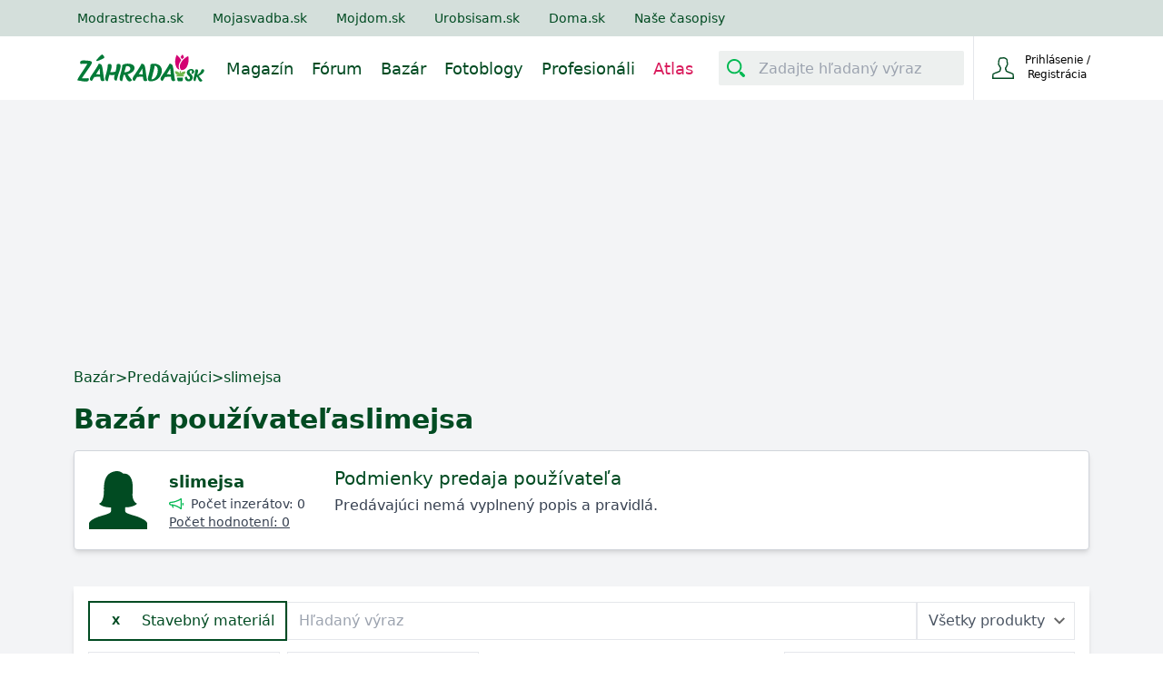

--- FILE ---
content_type: text/html; charset=utf-8
request_url: https://www.zahrada.sk/market/predajca/slimejsa/30405261/stavebny-material/
body_size: 14059
content:






<!DOCTYPE html>

    <html lang="sk">

<head>
    <meta charset="utf-8">
    
    <title>Bazár používateľa slimejsa | Zahrada.sk</title>


    <link rel="preconnect" href="https://static.4nets.sk">
    <link rel="preconnect" href="https://securepubads.g.doubleclick.net">
    <link rel="preconnect" href="https://www.googletagmanager.com">

    <link rel="dns-prefetch" href="https://plausible.modrastrecha.sk">
    <link rel="dns-prefetch" href="https://gask.hit.gemius.pl">

    

    
        <meta name="viewport" content="width=device-width, initial-scale=1.0">
        <meta name="theme-color" content="#000000">
        <meta property="fb:app_id" content="175139883028113" />
        <meta name="Author" content="4networks SK&amp;CZ (C) 2015-2023">
    
    <link rel="manifest" href="/manifest.json">
    <link rel="stylesheet" href="/django-static/css/styles.1da4741adfcb.css">
    <link rel="stylesheet" href="/django-static/photoswipe_css/photoswipe.5dd1a3df986b.css">
    
        


    
    
    
    <link href="/django-static/common/slimselect.min.4db9deae3637.css" rel="stylesheet">

    


    <link rel="shortcut icon" href="/django-static/common/favicons/garden/favicon.4d85f2d41f46.ico">
    <link rel="icon" type="image/png" sizes="16x16" href="/django-static/common/favicons/garden/favicon-16x16.7fa54c572e8d.png">
    <link rel="icon" type="image/png" sizes="32x32" href="/django-static/common/favicons/garden/favicon-32x32.f81d9556757d.png">
    <link rel="icon" type="image/png" sizes="96x96" href="/django-static/common/favicons/garden/favicon-96x96.d81a2ec2ce06.png">




    
        <script async defer src="/django-static/common/turbo-7.1.0.d08bf68a4a08.js"></script>
        
            <script async defer src="/django-static/stimulus/bundle.331747d32bc7.js"></script>
        

        
            <script>(function(w,d,s,l,i){w[l]=w[l]||[];w[l].push({'gtm.start':
    new Date().getTime(),event:'gtm.js'});var f=d.getElementsByTagName(s)[0],
    j=d.createElement(s),dl=l!='dataLayer'?'&l='+l:'';j.async=true;j.src=
    'https://www.googletagmanager.com/gtm.js?id='+i+dl;f.parentNode.insertBefore(j,f);
    })(window,document,'script','dataLayer','GTM-WPX4R34');</script>
        

        
            


<script type="text/javascript" async="">
(function () {
    var bannerLoaded = false;

    function loadInMobi() {
        if (bannerLoaded) return;
        bannerLoaded = true;

        // Odstránenie listenerov, aby sa kód nespúšťal duplicitne
        events.forEach(function(e) {
            window.removeEventListener(e, loadInMobi);
        });

        // --- START POVODNY QUANTCAST KOD ---
        (function () {
            var host = window.location.hostname;
            var element = document.createElement("script");
            var firstScript = document.getElementsByTagName("script")[0];
            var url = "https://cmp.inmobi.com".concat(
                "/choice/",
                "-YyjHcCaprhaF",
                "/",
                host,
                "/choice.js",
                "?tag_version=V2"
            );
            var uspTries = 0;
            var uspTriesLimit = 3;
            element.async = true;
            element.type = "text/javascript";
            element.src = url;

            if (firstScript && firstScript.parentNode) {
                firstScript.parentNode.insertBefore(element, firstScript);
            } else {
                document.head.appendChild(element);
            }

            function makeStub() {
                var TCF_LOCATOR_NAME = "__tcfapiLocator";
                var queue = [];
                var win = window;
                var cmpFrame;

                function addFrame() {
                    var doc = win.document;
                    var otherCMP = !!win.frames[TCF_LOCATOR_NAME];

                    if (!otherCMP) {
                        if (doc.body) {
                            var iframe = doc.createElement("iframe");
                            iframe.style.cssText = "display:none";
                            iframe.name = TCF_LOCATOR_NAME;
                            doc.body.appendChild(iframe);
                        } else {
                            setTimeout(addFrame, 5);
                        }
                    }
                    return !otherCMP;
                }

                function tcfAPIHandler() {
                    var gdprApplies;
                    var args = arguments;
                    if (!args.length) {
                        return queue;
                    } else if (args[0] === "setGdprApplies") {
                        if (args.length > 3 && args[2] === 2 && typeof args[3] === "boolean") {
                            gdprApplies = args[3];
                            if (typeof args[2] === "function") {
                                args[2]("set", true);
                            }
                        }
                    } else if (args[0] === "ping") {
                        var retr = {
                            gdprApplies: gdprApplies,
                            cmpLoaded: false,
                            cmpStatus: "stub",
                        };
                        if (typeof args[2] === "function") {
                            args[2](retr);
                        }
                    } else {
                        queue.push(args);
                    }
                }

                function postMessageEventHandler(event) {
                    var msgIsString = typeof event.data === "string";
                    var json = {};
                    try {
                        if (msgIsString) {
                            json = JSON.parse(event.data);
                        } else {
                            json = event.data;
                        }
                    } catch (ignore) {}
                    var payload = json.__tcfapiCall;
                    if (payload) {
                        window.__tcfapi(
                            payload.command,
                            payload.version,
                            function (retValue, success) {
                                var returnMsg = {
                                    __tcfapiReturn: {
                                        returnValue: retValue,
                                        success: success,
                                        callId: payload.callId,
                                    },
                                };
                                if (msgIsString) {
                                    returnMsg = JSON.stringify(returnMsg);
                                }
                                if (event && event.source && event.source.postMessage) {
                                    event.source.postMessage(returnMsg, "*");
                                }
                            },
                            payload.parameter
                        );
                    }
                }

                while (win) {
                    try {
                        if (win.frames[TCF_LOCATOR_NAME]) {
                            cmpFrame = win;
                            break;
                        }
                    } catch (ignore) {}
                    if (win === window.top) break;
                    win = win.parent;
                }
                if (!cmpFrame) {
                    addFrame();
                    win.__tcfapi = tcfAPIHandler;
                    win.addEventListener("message", postMessageEventHandler, false);
                }
            }

            makeStub();

            var uspStubFunction = function () {
                var arg = arguments;
                if (typeof window.__uspapi !== uspStubFunction) {
                    setTimeout(function () {
                        if (typeof window.__uspapi !== "undefined") {
                            window.__uspapi.apply(window.__uspapi, arg);
                        }
                    }, 500);
                }
            };

            var checkIfUspIsReady = function () {
                uspTries++;
                if (window.__uspapi === uspStubFunction && uspTries < uspTriesLimit) {
                    // console.warn("USP is not accessible");
                } else {
                    clearInterval(uspInterval);
                }
            };

            if (typeof window.__uspapi === "undefined") {
                window.__uspapi = uspStubFunction;
                var uspInterval = setInterval(checkIfUspIsReady, 6000);
            }
        })();
        // --- KONIEC POVODNEHO KODU ---
    }

    // Spustenie pri interakcii (pohyb myšou, klávesnica, scroll, dotyk)
    var events = ['mouseover', 'keydown', 'touchstart', 'scroll'];
    events.forEach(function(e) {
        window.addEventListener(e, loadInMobi, { passive: true });
    });
})();
</script>
        

        <script>
            function gemius_pending(i) { window[i] = window[i] || function() {var x = window[i+'_pdata'] = window[i+'_pdata'] || []; x[x.length]=arguments;};};
            gemius_pending('gemius_hit'); gemius_pending('gemius_event'); gemius_pending('pp_gemius_hit'); gemius_pending('pp_gemius_event');
        </script>

        <script>
    function loadExternalScript(src) {
        const script = document.createElement('script')
        script.src = src
        script.async = true
        document.head.appendChild(script)
    }

    function initializeAdsAndTracking() {
        
        loadExternalScript("https://www.googletagmanager.com/gtag/js?id=G-QGL2PWWNQ5");
        loadExternalScript("https://securepubads.g.doubleclick.net/tag/js/gpt.js");

        window.dataLayer = window.dataLayer || [];
        window.gtag = function(){dataLayer.push(arguments)}
        gtag('js', new Date())
        gtag('config', 'G-QGL2PWWNQ5')

        window.googletag = window.googletag || {cmd: []};
    }

    const scheduleIdle = window.requestIdleCallback || function(cb) {
        return setTimeout(cb, 1);
    };

    window.addEventListener('load', function() {
        scheduleIdle(() => {
            initializeAdsAndTracking()
        });
    });
</script>

        
        
    
    
</head>

<body class="garden w-full" style="margin: 0; padding: 0;">
    <div data-controller="gemius" data-gemius-id-value="401"></div>
    
        <noscript>
<iframe
    src="https://www.googletagmanager.com/ns.html?id=GTM-WPX4R34"
    height="0"
    width="0"
    style="display:none;visibility:hidden"
>
</iframe>
</noscript>
    

    
        <nav 
    class="w-full fixed top-0 z-20 transition-[top] duration-500"
    data-controller="menu"
    data-menu-target="container"
>
    





   



<div
    style="background-color: var(--living-primary-800, var(--top-menu))"
    class="hidden md:block w-full h-[40px] remove-link-styles"
>
    <div 
        class="max-w-[1110px] flex flex-row h-full items-center mx-auto relative no-underline"
        style="color: var(--top-menu-link-color)"
    >
        
        
        <a rel="nofollow" href="https://www.modrastrecha.sk" class="mr-4 lg:mr-8 no-underline text-sm pl-4 lg:pl-2 xl:pl-0">Modrastrecha.sk</a>
        <a rel="nofollow" href="https://www.mojasvadba.zoznam.sk" target="_blank" class="mr-4 lg:mr-8 no-underline text-sm">Mojasvadba.sk</a>
        <a rel="nofollow" href="https://mojdom.zoznam.sk" target="_blank" class="mr-4 lg:mr-8 no-underline text-sm">Mojdom.sk</a>
        <a rel="nofollow" href="https://urobsisam.zoznam.sk" target="_blank" class="mr-4 lg:mr-8 no-underline text-sm">Urobsisam.sk</a>
        <a rel="nofollow" href="https://doma.cas.sk/" target="_blank" class="mr-4 lg:mr-8 no-underline text-sm">Doma.sk</a>
        <a rel="nofollow" href="https://predplatne.jaga.sk/" target="_blank" class="mr-4 lg:mr-8 no-underline text-sm">Naše časopisy</a>
    </div>
</div>

    



<div class="bottom-menu">
    <div class="w-full flex items-center justify-between max-w-[1110px] mx-auto relative h-[70px]">
        <div class="flex justify-between grow">
            <div class="flex items-center">
                <!-- Menu decorations during a year -->
                




                







                <a href="/" class="ml-4 xl:ml-0" data-turbo="false">
                    
                    
                    
                    
                    
                    <img
                        class="max-w-[140px] max-h-12"
                        src="/django-static/common/icons/logo/garden_sk.0fcaa3bfe612.svg"
                        alt="Logo webu"
                        width="140"
                        height="31"
                    >
                </a>
            </div>
            <nav class="hidden lg:flex static w-full mt-1">
                
                <ul 
                    style="color: var(--bottom-menu-link-color)"
                    class="flex w-full ml-6 justify-end list-none text-lg no-link remove-link-styles"
                >
                    
                        <li class="flex items-center">
                            <a data-turbo="false" class="no-underline mr-5 border-solid border-0 border-b-2 border-transparent hover:border-primary-500" aria-label="Magazín" href="/magazine/" aria-current="page">
                                Magazín
                            </a>
                    </li>
                    
                        <li class="flex items-center">
                            <a data-turbo="false" class="no-underline mr-5 border-solid border-0 border-b-2 border-transparent hover:border-primary-500" aria-label="Fórum" href="/forum/">
                                Fórum
                            </a>
                        </li>
                    
                        <li class="flex items-center">
                            <a class="no-underline mr-5 border-solid border-0 border-b-2 border-transparent hover:border-primary-500 border-[#d91b5c]" aria-label="Bazár" href="/market/">
                                Bazár
                            </a>
                        </li>
                        <li class="flex items-center">
                            <a data-turbo="false" class="no-underline mr-5 border-solid border-0 border-b-2 border-transparent hover:border-primary-500" aria-label="Fotoblogy" href="/blogs/">
                                Fotoblogy
                            </a>
                        </li>
                    
                        <li class="flex items-center">
                            <a 
                                class="no-underline mr-5 border-solid border-0 border-b-2 border-transparent hover:border-primary-500" 
                                aria-label="Profesionáli"
                                href="/catalog/"
                                
                                data-turbo="false"
                                
                            >
                                Profesionáli
                            </a>
                        </li>
                    
                    
                        <li class="flex items-center text-[#d91b5c]">
                            <a data-turbo="false" class="no-underline mr-5 border-solid border-0 border-b-2 border-transparent hover:border-primary-500" aria-label="Atlas" href="/atlas/">
                                Atlas
                            </a>
                        </li>
                    
                </ul>
            </nav>
        </div>


        <div class="flex items-center w-full justify-end ml-2 h-[70px]">
            <div
                data-controller="menu--search-bar"
                data-menu--search-bar-search--main-modal-outlet="#search-modal"
                class="hidden md:flex items-center h-full pr-2.5"
            >
                <form method="GET" action="/search/" class="flex items-center w-full">
                    <div
                        data-menu--search-bar-target="container"
                        class="flex items-center justify-start rounded-sm w-[270px] border-[#e1d6d6] bg-[#edf0ef]"
                    >
                        <div
                            data-menu--search-bar-target="iconContainer" 
                            class="m-1 rounded-sm mr-2.5 flex items-center justify-center text-[#014b22]"
                            style="min-height: 30px; min-width: 30px;padding: 2px;"
                        >
                            <div 
                                class="w-5 h-5 bg-primary-500"
                                data-menu--search-bar-target="icon"
                                style="-webkit-mask-image: url(/django-static/common/icons/menu/search.bee1aa30eade.svg);mask-image: url(/django-static/common/icons/menu/search.bee1aa30eade.svg);"
                            ></div>
                        </div>
                        <label for="search-input-id1" style="clip: rect(0,0,0,0)" class="w-1 h-1 p-0 absolute overflow-hidden opacity-0">
                            Zadajte hľadaný výraz
                        </label>
                        <input
                            name="query"
                            data-action="focus->menu--search-bar#focus blur->menu--search-bar#blur "
                            type="text"
                            id="search-input-id1"
                            class="max-w-[230px] h-[30px]  w-full outline-none bg-transparent border-none text-[#014b22]"
                            placeholder="Zadajte hľadaný výraz"
                            value=""
                        >
                    </div>
                    <input type="submit" style="display:none">
                </form>
            </div>
            
            
                <div
                    class="group None flex justify-end w-min h-full border-t-0 border-b-0 border-l border-solid"
                >
                    <div class="text-current flex items-center w-full h-full justify-end">
                        <form
                            action="/common/login/"
                            method="GET"
                            class="text-current"
                        >
                            <button type="submit" class="flex py-2.5 px-3 sm:px-5 bg-transparent border-none outline-none cursor-pointer text-current">
                                <span class="flex items-center justify-center text-current">
                                    <span>
                                        <div
                                            class="w-6 h-6 bg-primary-700"
                                            style="-webkit-mask-image: url(/django-static/common/icons/menu/person_hollow.a27a1bb6efba.svg);mask-image: url(/django-static/common/icons/menu/person_hollow.a27a1bb6efba.svg);"
                                        ></div>
                                    </span>
                                    <div class="text-current">
                                        <div class="text-current">
                                            <span class="w-[95px] inline-block text-xs text-current">Prihlásenie / Registrácia</span>
                                        </div>
                                    </div>
                                </span>
                            </button>
                        </form>

                    </div>
                </div>
                
                    <div
                        data-controller="dropdown" 
                        class="lg:hidden relative w-[80px] border-l h-full None"
                    >
                        <button
                            class="h-full w-full flex items-center justify-center"
                            data-action="dropdown#toggle click@window->dropdown#hide" 
                            aria-label="Mobilné rolovacie menu"
                        >
                            <div
                                class="w-5 h-5 bg-primary-700"
                                style="-webkit-mask-image: url(/django-static/common/icons/menu/hamburger.954e730f2051.svg);mask-image: url(/django-static/common/icons/menu/hamburger.954e730f2051.svg);"
                            ></div>
                        </button>
                        <div
                            data-dropdown-target="menu"
                            class="hidden z-40 absolute overflow-y-scroll overscroll-y-contain max-h-[600px] min-h-max top-[70px] right-0 bg-white w-[320px] shadow-md text-lg text-primary-700 font-light"
                        >
                            <details class="no-icon">
                                <summary class="flex items-center p-4 border-b border-blue-50 cursor-pointer hover:bg-blue-50" style="list-style: none;">
                                    <div class="flex-grow">Fórum</div>
                                    <div
                                        class="w-3 h-3 bg-primary-700"
                                        style="-webkit-mask-image: url(/django-static/common/icons/menu/arrow_down.58b9965c55a3.svg);mask-image: url(/django-static/common/icons/menu/arrow_down.58b9965c55a3.svg)">
                                    </div>
                                </summary>
                                <div class="flex flex-col divide-y divide-gray-100 ml-8">
                                    <a href="/forum/" class="text-base py-3 cursor-pointer">Kategórie</a>
                                    <a href="/forum/latest-topics/" class="text-base py-3 cursor-pointer">Najnovšie diskusie</a>
                                    <a href="/forum/updated-topics/" class="text-base py-3 cursor-pointer">Kde sa diskutuje</a>
                                    <a href="/forum/where-i-have-posted/" class="text-base py-3 cursor-pointer">Kam som prispel</a>
                                    <a href="/forum/subscribed-topics/" class="text-base py-3 cursor-pointer">Sledované diskusie</a>
                                    <a href="/forum/leaderboard/messages/" class="text-base py-3 cursor-pointer">Sieň slávy</a>
                                </div>
                            </details>
                            <details class="no-icon">
                                <summary class="flex items-center p-4 border-b border-blue-50 cursor-pointer hover:bg-blue-50" style="list-style: none;">
                                    <div class="flex-grow">Fotoblogy</div>
                                    <div
                                        class="w-3 h-3 bg-primary-700"
                                        style="-webkit-mask-image: url(/django-static/common/icons/menu/arrow_down.58b9965c55a3.svg);mask-image: url(/django-static/common/icons/menu/arrow_down.58b9965c55a3.svg)">
                                    </div>
                                </summary>
                                <div class="flex flex-col divide-y divide-gray-100 ml-8">
                                    <a href="/blogs/" class="text-base py-3 cursor-pointer">Všetky príspevky</a>
                                    <a href="/blogs/my-selection/" class="text-base py-3 cursor-pointer">Môj výber</a>
                                    <a href="/blogs/friends/" class="text-base py-3 cursor-pointer">Priatelia a obľúbené</a>
                                    <a href="/list-of-groups/" class="text-base py-3 cursor-pointer">Zoznam skupín</a>
                                    <a href="/list-of-groups/mine/" class="text-base py-3 cursor-pointer">Moje skupiny</a>
                                    <a href="/blogs/collections/" class="text-base py-3 cursor-pointer">Kolekcie</a>
                                    <a href="/inspirations/" class="text-base py-3 cursor-pointer">Inšpirácie</a>
                                </div>
                            </details>
                            <details class="no-icon">
                                <summary class="flex items-center p-4 border-b border-blue-50 cursor-pointer hover:bg-blue-50" style="list-style: none;">
                                    <div class="flex-grow">Bazár</div>
                                    <div
                                        class="w-3 h-3 bg-primary-700"
                                        style="-webkit-mask-image: url(/django-static/common/icons/menu/arrow_down.58b9965c55a3.svg);mask-image: url(/django-static/common/icons/menu/arrow_down.58b9965c55a3.svg)">
                                    </div>
                                </summary>
                                <div class="flex flex-col divide-y divide-gray-100 ml-8">
                                    <a href="/market/" class="text-base py-3 cursor-pointer">Všetky inzeráty</a>
                                    <a href="/market/moje-inzeraty/" class="text-base py-3 cursor-pointer">Môj bazár</a>
                                </div>
                            </details>
                            <details class="no-icon">
                                <summary class="flex items-center p-4 border-b border-blue-50 cursor-pointer hover:bg-blue-50" style="list-style: none;">
                                    <div class="flex-grow">Profesionáli</div>
                                    <div
                                        class="w-3 h-3 bg-primary-700"
                                        style="-webkit-mask-image: url(/django-static/common/icons/menu/arrow_down.58b9965c55a3.svg);mask-image: url(/django-static/common/icons/menu/arrow_down.58b9965c55a3.svg)">
                                    </div>
                                </summary>
                                <div class="flex flex-col divide-y divide-gray-100 ml-8">
                                    <a data-turbo="false" href="/catalog/" class="text-base py-3 cursor-pointer">Všetci Profesionáli</a>
                                    <a href="/market/?excludeUsed=true" class="text-base py-3 cursor-pointer">Inzeráty Profesionálov</a>
                                </div>
                            </details>

                            <a href="/magazine" class="flex items-center p-4 border-b border-blue-50 cursor-pointer hover:bg-blue-50">Magazín</a>
                            
                            

                            <div
                                data-controller="menu--search-bar"
                                data-menu--search-bar-search--main-modal-outlet="#search-modal"
                                class="flex items-center w-full my-4 px-8"
                            >
                                <form method="GET" action="/search/" class="flex items-center w-full">
                                    <div
                                        data-menu--search-bar-target="container"
                                        class="flex items-center justify-start rounded-sm border bg-[#edf0ef]"
                                    >
                                        <div
                                            data-menu--search-bar-target="iconContainer" 
                                            class="m-1 rounded-sm mr-2.5 flex items-center justify-center text-[#014b22]"
                                            style="min-height: 30px; min-width: 30px;padding: 2px;"
                                        >
                                            <div 
                                                class="w-5 h-5 bg-primary-500"
                                                data-menu--search-bar-target="icon"
                                                style="-webkit-mask-image: url(/django-static/common/icons/menu/search.bee1aa30eade.svg);mask-image: url(/django-static/common/icons/menu/search.bee1aa30eade.svg);"
                                            ></div>
                                        </div>
                                        <label for="search-input-id-dropdown" style="clip: rect(0,0,0,0)" class="w-1 h-1 p-0 absolute overflow-hidden opacity-0">
                                            Zadajte hľadaný výraz
                                        </label>
                                        <input
                                            name="query"
                                            data-action="focus->menu--search-bar#focus blur->menu--search-bar#blur keyup->menu--search-bar#keyUpHandler"
                                            type="text"
                                            id="search-input-id-dropdown"
                                            class="max-w-[230px] h-[30px]  w-full outline-none bg-transparent border-none text-[#014b22]"
                                            placeholder="Zadajte hľadaný výraz"
                                            value=""
                                        >
                                    </div>
                                    <input type="submit" style="display:none">
                                </form>
                            </div>
                        </div>
                    </div>
                
            
        </div>
    </div>
</div>

</nav>
    
    
    
    <div class="min-h-[500px] bg-gray-100 pt-[70px] md:pt-[110px]">
        
    
        

<div 
    data-controller="ads--branding"
    data-ads--branding-page-targeting-value="market"
    data-ads--branding-div-id-value="div-gpt-ad-branding"
    data-ads--branding-slot-id-value="/1023789/zahrada.sk/zahrada.sk-branding"
    data-ads--branding-is-zahrada-value="true"
    data-ads--branding-replacement-url-value="/new/catalog/top-vendors/"
>
    <div
        class="h-[130px] sm:h-[270px]"
        data-ads--branding-target="toHide"
    ></div>
    <div data-ads--branding-target="divGptContainer" class="absolute sm:fixed top-[80px] md:top-[120px] z-0 w-full min-h-[600px]">
        <div id='div-gpt-ad-branding' class="flex justify-center"></div>
    </div>
</div>
    

        
<div class="max-w-[1150px] mx-auto p-4 bg-gray-100 relative">

    <div class="flex flex-wrap items-center gap-2 pt-2 text-sm sm:text-base text-primary-700 mb-4">
        <a class="hover:underline" href="/market/">Bazár</a> &gt; 
        <span>Predávajúci</span> &gt; 
        <span>slimejsa</span>
    </div>

    <div class="flex items-center flex-wrap mt-2 mb-4 gap-2">
        <h1 class="flex items-center flex-wrap sm:text-3xl text-xl font-bold text-primary-700 gap-2">Bazár používateľa
            <div class="flex items-center gap-2">
                slimejsa
                
            </div>
        </h1>
    </div>

    <div class="flex flex-col lg:flex-row gap-4 bg-white border border-gray-300 rounded p-4 mb-10 shadow-md">
        <div class="flex flex-col min-w-max">
    
            <div class="min-w-max flex items-center">
                <a data-turbo="false" class="relative" href="/blog/slimejsa">
                    
                        <div
                            class="w-16 min-w-[64px] h-16 mr-4 bg-primary-700"
                                                                
                                style="-webkit-mask-image: url(/django-static/common/icons/avatar/female.d23f76d5f128.svg);mask-image: url(/django-static/common/icons/avatar/female.d23f76d5f128.svg);"
                            
                        ></div>
                    
                    
                </a>
                <div class="overflow-auto lg:max-w-[200px] pl-2 flex flex-col py-1">
                    
                    <a 
                        data-turbo="false"
                        class="text-lg font-semibold text-primary-700 break-words"
                        href="/blog/slimejsa"
                    >
                        slimejsa
                    </a>
                    <div class="flex items-center">
                        <i class="w-4 h-4 mr-2 bg-primary-600" style="mask-image: url(/django-static/neomarket/megaphone.3ccf33b72f50.svg); -webkit-mask-image:url(/django-static/neomarket/megaphone.3ccf33b72f50.svg); -webkit-mask-size: cover; mask-size: cover;"></i>
                        <span class="text-sm text-gray-700 whitespace-nowrap">Počet inzerátov: 0</span>
                    </div>
                    
                    <a href="/market/recenzie/887311/" class="underline text-sm text-gray-700 whitespace-nowrap">Počet hodnotení: 0</a>
                </div>
            </div>

            
        </div>

        <div class="pl-2 pr-2 grow lg:pl-8">
            



<span class="text-xl text-primary-700">Podmienky predaja používateľa</span>


        <div class="mt-1 text-md whitespace-pre-line text-gray-700">Predávajúci nemá vyplnený popis a pravidlá.</div>


        </div>
    </div>

    <form 
        method="GET" 
        data-controller="categories"
        class="sm:bg-white sm:shadow-md sm:p-4"
    >
        <div class="flex flex-col md:flex-row items-center gap-4 mb-3">
            <div class="order-3 md:order-none w-full bg-white md:w-auto flex items-center border-2 border-primary-700 px-4 pr-3 py-2 text-primary-700">
                
                    <a
                        href="/market/predajca/slimejsa/"
                        class="px-2 py-1 rounded-md mr-4 text-xs font-bold"
                    >
                        X
                    </a>
                
                <div 
                    data-action="click->categories#toggleCategories" 
                    class="cursor-pointer select-none flex-grow whitespace-nowrap"
                >
                    
                        <span class="font-medium">Stavebný materiál</span>
                        
                </div>
            </div>
            
            <input
                type="text"
                class="w-full md:w-1/2 order-1 md:order-none flex-grow border border-gray-200 px-3 py-2"
                placeholder="Hľadaný výraz"
                value=""
                name="query"
            >
            
            <select
                name="quality"
                class="w-full md:w-fit order-2 md:order-none pl-3 pr-8 py-2 border border-gray-200 text-gray-600 cursor-pointer bg-white"
            >
                <option>Všetky produkty</option>
                <option value="1" >Nový tovar</option>
                <option value="0" >Použitý tovar</option>
            </select>
        
        </div>

        <div
            data-categories-target="controllerContainer categoriesContainer"
            class="my-4 bg-primary-200 p-4 relative hidden"
        >
            <div class="absolute -top-[10px] h-0 w-0 border-x-[8px] border-x-transparent border-b-[10px] border-b-primary-200"></div>
            <div class="grid grid-cols-1 sm:grid-cols-2 lg:grid-cols-3 xl:grid-cols-4 gap-4">
                
                    <div
                        class="flex items-center select-none cursor-pointer text-md text-primary-700"
                        data-parent-id="30405257"
                        data-action="click->categories#showSubcategory"
                    >   
                        <div class="w-6 fill-primary-700 mr-3"><?xml version="1.0" encoding="utf-8"?>
<!-- Generator: Adobe Illustrator 22.0.1, SVG Export Plug-In . SVG Version: 6.00 Build 0)  -->
<svg version="1.1"  xmlns="http://www.w3.org/2000/svg" xmlns:xlink="http://www.w3.org/1999/xlink" x="0px" y="0px"
	 viewBox="0 0 256 256" style="enable-background:new 0 0 256 256;" xml:space="preserve">
<g>
	<path d="M25.6,12.8h115.2v230.4H25.6V12.8z M230.4,96v19.2h-57.6c-3.5,0-6.4,2.9-6.4,6.4s2.9,6.4,6.4,6.4h57.6v25.6h-57.6
		c-3.5,0-6.4,2.9-6.4,6.4s2.9,6.4,6.4,6.4h57.6V192h-57.6c-3.5,0-6.4,2.9-6.4,6.4s2.9,6.4,6.4,6.4h57.6v38.4h-76.8V96H230.4z
		 M249.6,243.2h-6.4V89.6c0-3.5-2.9-6.4-6.4-6.4h-83.2V6.4c0-3.5-2.9-6.4-6.4-6.4h-128c-3.5,0-6.4,2.9-6.4,6.4v236.8H6.4
		c-3.5,0-6.4,2.9-6.4,6.4c0,3.5,2.9,6.4,6.4,6.4h243.2c3.5,0,6.4-2.9,6.4-6.4C256,246.1,253.1,243.2,249.6,243.2z"/>
	<path d="M121.6,38.4c-3.5,0-6.4,2.9-6.4,6.4v12.8c0,3.5,2.9,6.4,6.4,6.4s6.4-2.9,6.4-6.4V44.8C128,41.3,125.1,38.4,121.6,38.4z"/>
	<path d="M44.8,38.4c-3.5,0-6.4,2.9-6.4,6.4v12.8c0,3.5,2.9,6.4,6.4,6.4s6.4-2.9,6.4-6.4V44.8C51.2,41.3,48.3,38.4,44.8,38.4z"/>
	<path d="M70.4,38.4c-3.5,0-6.4,2.9-6.4,6.4v12.8c0,3.5,2.9,6.4,6.4,6.4c3.5,0,6.4-2.9,6.4-6.4V44.8C76.8,41.3,73.9,38.4,70.4,38.4z
		"/>
	<path d="M96,38.4c-3.5,0-6.4,2.9-6.4,6.4v12.8c0,3.5,2.9,6.4,6.4,6.4s6.4-2.9,6.4-6.4V44.8C102.4,41.3,99.5,38.4,96,38.4z"/>
	<path d="M121.6,76.8c-3.5,0-6.4,2.9-6.4,6.4V96c0,3.5,2.9,6.4,6.4,6.4s6.4-2.9,6.4-6.4V83.2C128,79.7,125.1,76.8,121.6,76.8z"/>
	<path d="M44.8,76.8c-3.5,0-6.4,2.9-6.4,6.4V96c0,3.5,2.9,6.4,6.4,6.4s6.4-2.9,6.4-6.4V83.2C51.2,79.7,48.3,76.8,44.8,76.8z"/>
	<path d="M70.4,76.8c-3.5,0-6.4,2.9-6.4,6.4V96c0,3.5,2.9,6.4,6.4,6.4c3.5,0,6.4-2.9,6.4-6.4V83.2C76.8,79.7,73.9,76.8,70.4,76.8z"
		/>
	<path d="M96,76.8c-3.5,0-6.4,2.9-6.4,6.4V96c0,3.5,2.9,6.4,6.4,6.4s6.4-2.9,6.4-6.4V83.2C102.4,79.7,99.5,76.8,96,76.8z"/>
	<path d="M121.6,115.2c-3.5,0-6.4,2.9-6.4,6.4v12.8c0,3.5,2.9,6.4,6.4,6.4s6.4-2.9,6.4-6.4v-12.8C128,118.1,125.1,115.2,121.6,115.2
		z"/>
	<path d="M44.8,115.2c-3.5,0-6.4,2.9-6.4,6.4v12.8c0,3.5,2.9,6.4,6.4,6.4s6.4-2.9,6.4-6.4v-12.8C51.2,118.1,48.3,115.2,44.8,115.2z"
		/>
	<path d="M70.4,115.2c-3.5,0-6.4,2.9-6.4,6.4v12.8c0,3.5,2.9,6.4,6.4,6.4c3.5,0,6.4-2.9,6.4-6.4v-12.8
		C76.8,118.1,73.9,115.2,70.4,115.2z"/>
	<path d="M96,115.2c-3.5,0-6.4,2.9-6.4,6.4v12.8c0,3.5,2.9,6.4,6.4,6.4s6.4-2.9,6.4-6.4v-12.8C102.4,118.1,99.5,115.2,96,115.2z"/>
	<path d="M121.6,153.6c-3.5,0-6.4,2.9-6.4,6.4v12.8c0,3.5,2.9,6.4,6.4,6.4s6.4-2.9,6.4-6.4V160C128,156.5,125.1,153.6,121.6,153.6z"
		/>
	<path d="M44.8,153.6c-3.5,0-6.4,2.9-6.4,6.4v12.8c0,3.5,2.9,6.4,6.4,6.4s6.4-2.9,6.4-6.4V160C51.2,156.5,48.3,153.6,44.8,153.6z"/>
	<path d="M70.4,153.6c-3.5,0-6.4,2.9-6.4,6.4v12.8c0,3.5,2.9,6.4,6.4,6.4c3.5,0,6.4-2.9,6.4-6.4V160
		C76.8,156.5,73.9,153.6,70.4,153.6z"/>
	<path d="M96,153.6c-3.5,0-6.4,2.9-6.4,6.4v12.8c0,3.5,2.9,6.4,6.4,6.4s6.4-2.9,6.4-6.4V160C102.4,156.5,99.5,153.6,96,153.6z"/>
	<path d="M121.6,192c-3.5,0-6.4,2.9-6.4,6.4v12.8c0,3.5,2.9,6.4,6.4,6.4s6.4-2.9,6.4-6.4v-12.8C128,194.9,125.1,192,121.6,192z"/>
	<path d="M44.8,192c-3.5,0-6.4,2.9-6.4,6.4v12.8c0,3.5,2.9,6.4,6.4,6.4s6.4-2.9,6.4-6.4v-12.8C51.2,194.9,48.3,192,44.8,192z"/>
	<path d="M70.4,192c-3.5,0-6.4,2.9-6.4,6.4v12.8c0,3.5,2.9,6.4,6.4,6.4c3.5,0,6.4-2.9,6.4-6.4v-12.8C76.8,194.9,73.9,192,70.4,192z"
		/>
	<path d="M96,192c-3.5,0-6.4,2.9-6.4,6.4v12.8c0,3.5,2.9,6.4,6.4,6.4s6.4-2.9,6.4-6.4v-12.8C102.4,194.9,99.5,192,96,192z"/>
</g>
</svg></div>
                        <span class="pointer-events-none underline">Reality, stavba, náradie</span>
                        <span class="px-2 rounded-md bg-gray-100 text-sm ml-auto sm:ml-2">0</span>
                    </div>
                
                    <div
                        class="flex items-center select-none cursor-pointer text-md text-primary-700"
                        data-parent-id="30405264"
                        data-action="click->categories#showSubcategory"
                    >   
                        <div class="w-6 fill-primary-700 mr-3"><?xml version="1.0" encoding="utf-8"?>
<!-- Generator: Adobe Illustrator 22.0.1, SVG Export Plug-In . SVG Version: 6.00 Build 0)  -->
<svg version="1.1"  xmlns="http://www.w3.org/2000/svg" xmlns:xlink="http://www.w3.org/1999/xlink" x="0px" y="0px"
	 viewBox="0 0 256 256" style="enable-background:new 0 0 256 256;" xml:space="preserve">
<g>
	<path d="M248.5,240.9H135.5v-27.1l69.2-71.9c5.1,3.1,11.1,4.9,17.4,4.9c18.7,0,33.9-15.2,33.9-33.9c0-18.7-15.2-33.9-33.9-33.9
		c-18.7,0-33.9,15.2-33.9,33.9c0,6.9,2.1,13.2,5.6,18.6l-58.3,60.6V89.7c21.3-3.6,37.7-22.1,37.7-44.5C173.2,20.3,152.9,0,128,0
		S82.8,20.3,82.8,45.2c0,22.3,16.3,40.9,37.7,44.5v61.1L62.2,90.1c3.5-5.3,5.6-11.7,5.6-18.6c0-18.7-15.2-33.9-33.9-33.9
		C15.2,37.6,0,52.8,0,71.5c0,18.7,15.2,33.9,33.9,33.9c6.4,0,12.3-1.8,17.4-4.9l69.2,71.9v68.5H7.5c-4.2,0-7.5,3.4-7.5,7.5
		c0,4.2,3.4,7.5,7.5,7.5h240.9c4.2,0,7.5-3.4,7.5-7.5C256,244.3,252.6,240.9,248.5,240.9z M222.1,94.1c10.4,0,18.8,8.4,18.8,18.8
		c0,10.4-8.4,18.8-18.8,18.8c-10.4,0-18.8-8.4-18.8-18.8C203.3,102.6,211.7,94.1,222.1,94.1z M15.1,71.5c0-10.4,8.4-18.8,18.8-18.8
		c10.4,0,18.8,8.4,18.8,18.8c0,10.4-8.4,18.8-18.8,18.8C23.5,90.3,15.1,81.9,15.1,71.5z M97.9,45.2c0-16.6,13.5-30.1,30.1-30.1
		c16.6,0,30.1,13.5,30.1,30.1S144.6,75.3,128,75.3S97.9,61.8,97.9,45.2z"/>
</g>
</svg></div>
                        <span class="pointer-events-none ">Záhrada</span>
                        <span class="px-2 rounded-md bg-gray-100 text-sm ml-auto sm:ml-2">0</span>
                    </div>
                
                    <div
                        class="flex items-center select-none cursor-pointer text-md text-primary-700"
                        data-parent-id="30405287"
                        data-action="click->categories#showSubcategory"
                    >   
                        <div class="w-6 fill-primary-700 mr-3"><?xml version="1.0" encoding="utf-8"?>
<!-- Generator: Adobe Illustrator 22.0.1, SVG Export Plug-In . SVG Version: 6.00 Build 0)  -->
<svg version="1.1"  xmlns="http://www.w3.org/2000/svg" xmlns:xlink="http://www.w3.org/1999/xlink" x="0px" y="0px"
	 viewBox="0 0 256 256" style="enable-background:new 0 0 256 256;" xml:space="preserve">
<style type="text/css">
	.st0{fill-rule:evenodd;clip-rule:evenodd;}
</style>
<g>
	<path class="st0" d="M60.2,143.1H30.1c-3.9,0-7.1,2.9-7.5,6.7l-7.5,71.5l0,0.8c0,21.6,9.8,33.9,30.1,33.9
		c20.5,0,30.1-12.4,30.1-34.4l0-0.8l-7.5-71.1C67.3,146,64.1,143.1,60.2,143.1L60.2,143.1z M60.2,222.4l0-0.8
		c0.1,14.3-3.8,19.3-15,19.3c-11.2,0-15.1-4.9-15.1-18.8l0,0.8l6.8-64.8h16.6L60.2,222.4z"/>
	<path class="st0" d="M52.7,75.3c0-4.2-3.4-7.5-7.5-7.5c-4.2,0-7.5,3.4-7.5,7.5v71.5c0,4.2,3.4,7.5,7.5,7.5c4.2,0,7.5-3.4,7.5-7.5
		V75.3z"/>
	<path class="st0" d="M3.8,30.1v90.4c0,4.2,3.4,7.5,7.5,7.5h67.8c4.2,0,7.5-3.4,7.5-7.5V30.1c0-2.5-1.3-4.9-3.4-6.3L49.4,1.3
		c-2.5-1.7-5.8-1.7-8.3,0L7.1,23.9C5,25.3,3.8,27.6,3.8,30.1L3.8,30.1z M45.2,16.6l26.4,17.6v78.7H18.8V34.3L45.2,16.6z"/>
	<path class="st0" d="M199.5,143.1h-30.1c-3.8,0-7.1,2.9-7.5,6.7l-7.5,71.5l0,0.8c0,21.6,9.8,33.9,30.1,33.9
		c20.5,0,30.1-12.4,30.1-34.4l0-0.8l-7.5-71.1C206.6,146,203.4,143.1,199.5,143.1L199.5,143.1z M199.5,222.4l0-0.8
		c0,14.3-3.8,19.3-15,19.3c-11.2,0-15.1-4.9-15.1-18.8l0,0.8l6.8-64.8h16.6L199.5,222.4z"/>
	<path class="st0" d="M192,52.7c0-4.2-3.4-7.5-7.5-7.5s-7.5,3.4-7.5,7.5v94.1c0,4.2,3.4,7.5,7.5,7.5s7.5-3.4,7.5-7.5V52.7z"/>
	<path class="st0" d="M131.9,6.2L116.8,89c-0.8,4.6,2.7,8.9,7.4,8.9h120.5c4.7,0,8.2-4.3,7.4-8.9L237.1,6.2
		c-0.7-3.6-3.8-6.2-7.4-6.2h-90.4C135.7,0,132.5,2.6,131.9,6.2L131.9,6.2z M223.4,15.1l12.3,67.8H133.3l12.3-67.8H223.4z"/>
</g>
</svg></div>
                        <span class="pointer-events-none ">Dom a voľný čas</span>
                        <span class="px-2 rounded-md bg-gray-100 text-sm ml-auto sm:ml-2">0</span>
                    </div>
                
                    <div
                        class="flex items-center select-none cursor-pointer text-md text-primary-700"
                        data-parent-id="30405276"
                        data-action="click->categories#showSubcategory"
                    >   
                        <div class="w-6 fill-primary-700 mr-3"><?xml version="1.0" encoding="utf-8"?>
<!-- Generator: Adobe Illustrator 22.0.1, SVG Export Plug-In . SVG Version: 6.00 Build 0)  -->
<svg version="1.1"  xmlns="http://www.w3.org/2000/svg" xmlns:xlink="http://www.w3.org/1999/xlink" x="0px" y="0px"
	 viewBox="0 0 256 256" style="enable-background:new 0 0 256 256;" xml:space="preserve">
<g>
	<path d="M208,40c-2.9,0-5.8-1.6-7.2-4.4c-2-3.9-0.4-8.8,3.6-10.7c1.2-0.6,5.8-3.9,12.1-19.8c1.6-4.1,6.3-6.1,10.4-4.5
		c4.1,1.6,6.1,6.3,4.5,10.4c-6.2,15.6-12.5,24.5-19.8,28.2C210.4,39.7,209.2,40,208,40L208,40z M168,40c-2.9,0-5.8-1.6-7.2-4.4
		c-2-3.9-0.4-8.8,3.6-10.7c1.2-0.6,5.8-3.9,12.1-19.8c1.6-4.1,6.3-6.1,10.4-4.5c4.1,1.6,6.1,6.3,4.5,10.4
		c-6.2,15.6-12.5,24.5-19.8,28.2C170.4,39.7,169.2,40,168,40L168,40z M128,40c-2.9,0-5.8-1.6-7.2-4.4c-2-3.9-0.4-8.7,3.6-10.7
		c1.2-0.6,5.8-3.9,12.1-19.8c1.6-4.1,6.3-6.1,10.4-4.5c4.1,1.6,6.1,6.3,4.5,10.4c-6.2,15.6-12.5,24.5-19.8,28.2
		C130.4,39.7,129.2,40,128,40L128,40z M152,136c-4.4,0-8-3.6-8-8s3.6-8,8-8c19.9,0,38.4-10.7,48.5-28c2.2-3.8,7.1-5.1,10.9-2.9
		c3.8,2.2,5.1,7.1,2.9,10.9C201.4,122.2,177.6,136,152,136L152,136z M228,216c-6.6,0-12,5.4-12,12c0,6.6,5.4,12,12,12s12-5.4,12-12
		C240,221.4,234.6,216,228,216z M228,256c-15.4,0-28-12.6-28-28s12.6-28,28-28s28,12.6,28,28S243.4,256,228,256z M248,72H8
		c-4.4,0-8-3.6-8-8s3.6-8,8-8h240c4.4,0,8,3.6,8,8S252.4,72,248,72z M88,40c-2.9,0-5.8-1.6-7.2-4.4c-2-3.9-0.4-8.7,3.6-10.7
		C85.7,24.2,90.2,21,96.6,5c1.6-4.1,6.3-6.1,10.4-4.5c4.1,1.6,6.1,6.3,4.5,10.4c-6.2,15.6-12.5,24.5-19.8,28.2
		C90.4,39.7,89.2,40,88,40L88,40z M208,200H96c-4.4,0-8-3.6-8-8s3.6-8,8-8h112c4.4,0,8,3.6,8,8S212.4,200,208,200z M72,256
		c-0.8,0-1.7-0.1-2.6-0.4c-4.2-1.4-6.4-5.9-5-10.1l33.5-99c1.4-4.2,6-6.4,10.1-5c4.2,1.4,6.4,5.9,5,10.1l-33.5,99
		C78.4,253.9,75.3,256,72,256L72,256z M218.5,218.5c-3.3,0-6.4-2-7.5-5.3l-21.8-60.5c-1.5-4.2,0.7-8.7,4.8-10.2
		c4.2-1.5,8.7,0.7,10.2,4.8l21.8,60.5c1.5,4.2-0.7,8.7-4.8,10.2C220.3,218.3,219.4,218.5,218.5,218.5L218.5,218.5z M152,168
		C94.7,168,48,121.3,48,64c0-4.4,3.6-8,8-8s8,3.6,8,8c0,48.5,39.5,88,88,88s88-39.5,88-88c0-4.4,3.6-8,8-8s8,3.6,8,8
		C256,121.3,209.3,168,152,168z"/>
</g>
</svg></div>
                        <span class="pointer-events-none ">Všetko ostatné</span>
                        <span class="px-2 rounded-md bg-gray-100 text-sm ml-auto sm:ml-2">0</span>
                    </div>
                
            </div>

            
                <div 
                    class="hidden mt-4 pt-4 border-t border-gray-50" 
                    data-parent-id="30405257" 
                    data-categories-target="subcategoryContainer"
                >
                    <div 
                        class="columns-1 sm:columns-2 lg:columns-3 gap-6"
                    >
                        <div class="sm:flex-grow">
                            <a
                                href="/market/predajca/slimejsa/30405257/reality-a-stavba/"
                                class="text-sm my-1 py-1 flex items-center  text-[#648da0] "
                            >
                                <span class="flex-grow sm:flex-none ">Všetky produkty</span> 
                                <span class="ml-2 bg-gray-100 rounded-md px-2">0</span>
                            </a>
                        </div>
                        
                            <div class="sm:flex-grow">
                                <a
                                    href="/market/predajca/slimejsa/30405274/cerpadla-zavlahy-studne/"
                                    class="text-sm my-1 py-1 flex items-center  text-[#648da0] "
                                >
                                    <span class="flex-grow sm:flex-none ">Čerpadlá, závlahy, studne</span> 
                                    <span class="ml-2 bg-gray-100 rounded-md px-2">0</span>
                                </a>
                            </div>
                        
                            <div class="sm:flex-grow">
                                <a
                                    href="/market/predajca/slimejsa/30405258/domy-chaty/"
                                    class="text-sm my-1 py-1 flex items-center  text-[#648da0] "
                                >
                                    <span class="flex-grow sm:flex-none ">Domy/chaty</span> 
                                    <span class="ml-2 bg-gray-100 rounded-md px-2">0</span>
                                </a>
                            </div>
                        
                            <div class="sm:flex-grow">
                                <a
                                    href="/market/predajca/slimejsa/30405285/bazaar_land_garden/"
                                    class="text-sm my-1 py-1 flex items-center  text-[#648da0] "
                                >
                                    <span class="flex-grow sm:flex-none ">Pozemky, záhrady</span> 
                                    <span class="ml-2 bg-gray-100 rounded-md px-2">0</span>
                                </a>
                            </div>
                        
                            <div class="sm:flex-grow">
                                <a
                                    href="/market/predajca/slimejsa/30405272/rucne-naradie/"
                                    class="text-sm my-1 py-1 flex items-center  text-[#648da0] "
                                >
                                    <span class="flex-grow sm:flex-none ">Ručné náradie</span> 
                                    <span class="ml-2 bg-gray-100 rounded-md px-2">0</span>
                                </a>
                            </div>
                        
                            <div class="sm:flex-grow">
                                <a
                                    href="/market/predajca/slimejsa/30405261/stavebny-material/"
                                    class="text-sm my-1 py-1 flex items-center  text-[#648da0] "
                                >
                                    <span class="flex-grow sm:flex-none underline">Stavebný materiál</span> 
                                    <span class="ml-2 bg-gray-100 rounded-md px-2">0</span>
                                </a>
                            </div>
                        
                            <div class="sm:flex-grow">
                                <a
                                    href="/market/predajca/slimejsa/30405263/vsetko-ostatne-potrebne-k-stavbe/"
                                    class="text-sm my-1 py-1 flex items-center  text-[#648da0] "
                                >
                                    <span class="flex-grow sm:flex-none ">Všetko ostatné potrebné k stavbe</span> 
                                    <span class="ml-2 bg-gray-100 rounded-md px-2">0</span>
                                </a>
                            </div>
                        
                            <div class="sm:flex-grow">
                                <a
                                    href="/market/predajca/slimejsa/30405271/zahradna-technika/"
                                    class="text-sm my-1 py-1 flex items-center  text-[#648da0] "
                                >
                                    <span class="flex-grow sm:flex-none ">Záhradná technika</span> 
                                    <span class="ml-2 bg-gray-100 rounded-md px-2">0</span>
                                </a>
                            </div>
                        
                    </div>
                </div>
            
                <div 
                    class="hidden mt-4 pt-4 border-t border-gray-50" 
                    data-parent-id="30405264" 
                    data-categories-target="subcategoryContainer"
                >
                    <div 
                        class="columns-1 sm:columns-2 lg:columns-3 gap-6"
                    >
                        <div class="sm:flex-grow">
                            <a
                                href="/market/predajca/slimejsa/30405264/zahrada-a-okolie-domu/"
                                class="text-sm my-1 py-1 flex items-center  text-[#648da0] "
                            >
                                <span class="flex-grow sm:flex-none ">Všetky produkty</span> 
                                <span class="ml-2 bg-gray-100 rounded-md px-2">0</span>
                            </a>
                        </div>
                        
                            <div class="sm:flex-grow">
                                <a
                                    href="/market/predajca/slimejsa/30405286/bazaar_decor_containers/"
                                    class="text-sm my-1 py-1 flex items-center  text-[#648da0] "
                                >
                                    <span class="flex-grow sm:flex-none ">Dekorácie, kvetináče, nádoby</span> 
                                    <span class="ml-2 bg-gray-100 rounded-md px-2">0</span>
                                </a>
                            </div>
                        
                            <div class="sm:flex-grow">
                                <a
                                    href="/market/predajca/slimejsa/30405265/kvety-a-rastliny/"
                                    class="text-sm my-1 py-1 flex items-center  text-[#648da0] "
                                >
                                    <span class="flex-grow sm:flex-none ">Kvety a rastliny</span> 
                                    <span class="ml-2 bg-gray-100 rounded-md px-2">0</span>
                                </a>
                            </div>
                        
                            <div class="sm:flex-grow">
                                <a
                                    href="/market/predajca/slimejsa/30405268/prebytky-zo-zahrad/"
                                    class="text-sm my-1 py-1 flex items-center  text-[#648da0] "
                                >
                                    <span class="flex-grow sm:flex-none ">Prebytky zo záhrad</span> 
                                    <span class="ml-2 bg-gray-100 rounded-md px-2">0</span>
                                </a>
                            </div>
                        
                            <div class="sm:flex-grow">
                                <a
                                    href="/market/predajca/slimejsa/30405267/semena/"
                                    class="text-sm my-1 py-1 flex items-center  text-[#648da0] "
                                >
                                    <span class="flex-grow sm:flex-none ">Semená</span> 
                                    <span class="ml-2 bg-gray-100 rounded-md px-2">0</span>
                                </a>
                            </div>
                        
                            <div class="sm:flex-grow">
                                <a
                                    href="/market/predajca/slimejsa/30405266/stromy/"
                                    class="text-sm my-1 py-1 flex items-center  text-[#648da0] "
                                >
                                    <span class="flex-grow sm:flex-none ">Stromy</span> 
                                    <span class="ml-2 bg-gray-100 rounded-md px-2">0</span>
                                </a>
                            </div>
                        
                            <div class="sm:flex-grow">
                                <a
                                    href="/market/predajca/slimejsa/30405277/zahradne-domceky-altanky/"
                                    class="text-sm my-1 py-1 flex items-center  text-[#648da0] "
                                >
                                    <span class="flex-grow sm:flex-none ">Záhradné domčeky, altánky</span> 
                                    <span class="ml-2 bg-gray-100 rounded-md px-2">0</span>
                                </a>
                            </div>
                        
                            <div class="sm:flex-grow">
                                <a
                                    href="/market/predajca/slimejsa/30405279/zahradny-nabytok/"
                                    class="text-sm my-1 py-1 flex items-center  text-[#648da0] "
                                >
                                    <span class="flex-grow sm:flex-none ">Záhradný nábytok</span> 
                                    <span class="ml-2 bg-gray-100 rounded-md px-2">0</span>
                                </a>
                            </div>
                        
                    </div>
                </div>
            
                <div 
                    class="hidden mt-4 pt-4 border-t border-gray-50" 
                    data-parent-id="30405287" 
                    data-categories-target="subcategoryContainer"
                >
                    <div 
                        class="columns-1 sm:columns-2 lg:columns-3 gap-6"
                    >
                        <div class="sm:flex-grow">
                            <a
                                href="/market/predajca/slimejsa/30405287/bazaar_house_free_time/"
                                class="text-sm my-1 py-1 flex items-center  text-[#648da0] "
                            >
                                <span class="flex-grow sm:flex-none ">Všetky produkty</span> 
                                <span class="ml-2 bg-gray-100 rounded-md px-2">0</span>
                            </a>
                        </div>
                        
                            <div class="sm:flex-grow">
                                <a
                                    href="/market/predajca/slimejsa/30405281/bazeny-a-prislusenstvo/"
                                    class="text-sm my-1 py-1 flex items-center  text-[#648da0] "
                                >
                                    <span class="flex-grow sm:flex-none ">Bazény a príslušenstvo</span> 
                                    <span class="ml-2 bg-gray-100 rounded-md px-2">0</span>
                                </a>
                            </div>
                        
                            <div class="sm:flex-grow">
                                <a
                                    href="/market/predajca/slimejsa/30405269/domaca-vyroba/"
                                    class="text-sm my-1 py-1 flex items-center  text-[#648da0] "
                                >
                                    <span class="flex-grow sm:flex-none ">Domáca výroba</span> 
                                    <span class="ml-2 bg-gray-100 rounded-md px-2">0</span>
                                </a>
                            </div>
                        
                            <div class="sm:flex-grow">
                                <a
                                    href="/market/predajca/slimejsa/30405270/domaci-chov/"
                                    class="text-sm my-1 py-1 flex items-center  text-[#648da0] "
                                >
                                    <span class="flex-grow sm:flex-none ">Domáci chov</span> 
                                    <span class="ml-2 bg-gray-100 rounded-md px-2">0</span>
                                </a>
                            </div>
                        
                            <div class="sm:flex-grow">
                                <a
                                    href="/market/predajca/slimejsa/30405283/knihy/"
                                    class="text-sm my-1 py-1 flex items-center  text-[#648da0] "
                                >
                                    <span class="flex-grow sm:flex-none ">Knihy a časopisy</span> 
                                    <span class="ml-2 bg-gray-100 rounded-md px-2">0</span>
                                </a>
                            </div>
                        
                            <div class="sm:flex-grow">
                                <a
                                    href="/market/predajca/slimejsa/30405282/grily/"
                                    class="text-sm my-1 py-1 flex items-center  text-[#648da0] "
                                >
                                    <span class="flex-grow sm:flex-none ">Piecky, krby, grily</span> 
                                    <span class="ml-2 bg-gray-100 rounded-md px-2">0</span>
                                </a>
                            </div>
                        
                    </div>
                </div>
            
                <div 
                    class="hidden mt-4 pt-4 border-t border-gray-50" 
                    data-parent-id="30405276" 
                    data-categories-target="subcategoryContainer"
                >
                    <div 
                        class="columns-1 sm:columns-2 lg:columns-3 gap-6"
                    >
                        <div class="sm:flex-grow">
                            <a
                                href="/market/predajca/slimejsa/30405276/vsetko-ostatne/"
                                class="text-sm my-1 py-1 flex items-center  text-[#648da0] "
                            >
                                <span class="flex-grow sm:flex-none ">Všetky produkty</span> 
                                <span class="ml-2 bg-gray-100 rounded-md px-2">0</span>
                            </a>
                        </div>
                        
                            <div class="sm:flex-grow">
                                <a
                                    href="/market/predajca/slimejsa/30405284/ostatne/"
                                    class="text-sm my-1 py-1 flex items-center  text-[#648da0] "
                                >
                                    <span class="flex-grow sm:flex-none ">Ostatné</span> 
                                    <span class="ml-2 bg-gray-100 rounded-md px-2">0</span>
                                </a>
                            </div>
                        
                            <div class="sm:flex-grow">
                                <a
                                    href="/market/predajca/slimejsa/30405280/ponuka-sluzieb/"
                                    class="text-sm my-1 py-1 flex items-center  text-[#648da0] "
                                >
                                    <span class="flex-grow sm:flex-none ">Ponuka služieb</span> 
                                    <span class="ml-2 bg-gray-100 rounded-md px-2">0</span>
                                </a>
                            </div>
                        
                    </div>
                </div>
            
        </div>

        
        

        <div class="grid grid-cols-10 gap-2 my-2">

            <input type="text" class="col-span-5 sm:col-span-2 border border-gray-200 focus:outline outline-2 focus:border-none focus:outline-primary-600 p-2" placeholder="Cena od" name="price_from" value="">
            <input type="text" class="col-span-5 sm:col-span-2 border border-gray-200 focus:outline outline-2 focus:border-none focus:outline-primary-600 p-2" placeholder="Cena do" name="price_to" value="">
            <select
                name="order_option"
                class="col-span-full sm:col-start-8 sm:col-end-11 order-2 md:order-none pl-3 pr-8 py-2 border border-gray-200 text-gray-600 cursor-pointer bg-white"
            >
                <option value="recently-updated" >Najnovšie</option>
                <option value="price-asc" >Najlacnejšie</option>
                <option value="price-desc" >Najdrahšie</option>
                <option value="views-desc" >Najviac videní</option>
                <option value="views-asc" >Najmenej videní</option>
            </select>
        </div>

        <button
            type="submit"
            class="w-full sm:w-auto transition-colors order-last sm:order-none duration-300 bg-primary-600 hover:bg-primary-500 text-white px-20 py-2"
        >
            Hľadať
        </button>
    </form>  
    <hr class="my-8 bg-primary-500">

    <h1 class="text-2xl text-primary-700 font-bold">
        
            Nenašli sme žiadny produkt
        
    </h1>


    <div class="grid grid-cols-1 px-4 sm:px-0 py-4 sm:grid-cols-2 md:grid-cols-3 xl:grid-cols-4 gap-8 sm:gap-4">
        
    </div>
    
    <div class="flex justify-center mt-10 mb-10">
        <div class="flex items-center gap-2 flex-wrap">
            
                
                    <div class="inline-block px-2 py-1 sm:px-4 sm:py-2 text-white mr-2 border border-gray-200 bg-primary-600">
                        1
                    </div>
                
            
        </div>
    </div>

    
        

<div 
    data-controller="ads--billboard"
    data-ads--billboard-page-targeting-value="market"
    data-ads--billboard-div-id-value="div-gpt-ad-billboard"
    data-ads--billboard-slot-id-value="/1023789/zahrada-billboard"
    style="max-width: 100vw; overflow: hidden;"
>
    <div class="mb-10 mt-5" style="max-width: 1150px;margin: 0 auto;">
        <div id='div-gpt-ad-billboard' class="flex justify-center"></div>
    </div>
</div>
    

</div>

    </div>
    

    

    







    



<footer class="bg-[#d4dfdb] relative">
    <ul class="max-w-[1110px] flex pl-8 md:pl-0 gap-8 md:gap-0 flex-col md:flex-row py-14 items-start justify-between mx-auto">
        <li class="w-[225px] h-auto flex flex-col justify-start items-start">
            <ul>
                <li>
                    <h3 class="text-lg font-bold mb-6 text-[#263238]">Komu môžeš napísať</h3>
                    <ul class="w-[225px]"><li class="text-sm whitespace-pre inline-block min-w-[150px] text-[#014b22]"><a
                                    href="mailto:info@zahrada.sk"
                                    target="_blank"
                                    rel="noopener nofollow"
                                    class="link_link__2n7ze"
                                    style="white-space: pre;"
                                >info@zahrada.sk</a></li><li class="text-sm whitespace-pre inline-block min-w-[150px] text-[#014b22]"><a
                                    href="mailto:bugs@zahrada.sk"
                                    target="_blank" rel="noopener nofollow"
                                    style="white-space: pre;"
                                >Nahlás chybu</a></li><li class="text-sm inline-block min-w-[150px] text-[#014b22]"><span><button>Mám otázku na admina</button></span></li></ul>
                    
                </li>
            </ul>
        </li>
        <li class="w-[225px] h-auto flex flex-col justify-start items-start">
            <ul>
                <li class="w-[225px] h-auto flex flex-col justify-start items-start">
                    <h3 class="text-[#263238] text-lg font-bold mb-6">Užitočné odkazy</h3>
                    <ul>
                        <li class="text-sm whitespace-pre inline-block min-w-[150px] text-[#014b22]"><a style="white-space: pre;" href="/rules">Podmienky používania</a></li>
                        <li class="text-sm whitespace-pre inline-block min-w-[150px] text-[#014b22]"><a style="white-space: pre;" href="/cookie-policy">Cookie pravidlá</a></li>
                        <li class="text-sm whitespace-pre inline-block min-w-[150px] text-[#014b22]"><a style="white-space: pre;" href="/about-privacy">Ochrana osobných údajov</a></li>
                        <li class="text-sm whitespace-pre inline-block min-w-[150px] text-[#014b22]"><a style="white-space: pre;" href="/users_directory">Zoznam používateľov</a></li>
                    </ul>
                </li>
            </ul>
        </li>
        <li class="w-[225px] h-auto flex flex-col justify-start items-start">
            <ul>
                <li>

                    <h3 class="text-[#263238] text-lg font-bold mb-6">Inzercia</h3>
                    <ul>
                        <li class="text-sm whitespace-pre inline-block min-w-[150px] text-[#014b22]"><a style="white-space: pre;" href="mailto:inzercia@zahrada.sk">inzercia@zahrada.sk</a></li>
                        <li class="text-sm whitespace-pre inline-block min-w-[150px] text-[#014b22]"><a style="white-space: pre;" href="https://www.jaga.sk/inzercia/">Obchodný tím</a></li>
                    </ul>
                </li>
            </ul>
        </li>
        <li class="w-[225px] h-auto flex flex-col justify-start items-start">
            <ul class="">
                <li class="mb-6">
                    <h3 class="text-[#263238] text-lg font-bold mb-6">Sociálne siete</h3>
                    <ul class="flex text-white">
                        <li>
                            <a href="https://www.facebook.com/casopisZahrada/" target="_blank" rel="noopener nofollow noopener" title="Záhrada na Facebooku" class="icon_icon__1SW43" aria-label="Záhrada na Facebooku">
                                <div  
                                    class="w-12 min-w-[48px] h-12 rounded-sm bg-white mr-4 shadow-md"
                                    style="mask-image: url(/django-static/common/icons/footer/facebook.fa62221ff8bc.svg); -webkit-mask-image:url(/django-static/common/icons/footer/facebook.fa62221ff8bc.svg); -webkit-mask-size: cover; mask-size: cover; mask-repeat: no-repeat;">
                                </div>
                            </a>
                        </li>
                        <li>
                            <a href="https://pinterest.com/zahradask/" target="_blank" rel="noopener nofollow noopener" title="Záhrada na Pinterest" class="icon_icon__1SW43" aria-label="Záhrada na Pinterest">
                                <div  
                                    class="w-12 min-w-[48px] h-12 rounded-sm bg-white mr-4 shadow-md"
                                    style="mask-image: url(/django-static/common/icons/footer/pinterest.29d933fe1b04.svg); -webkit-mask-image:url(/django-static/common/icons/footer/pinterest.29d933fe1b04.svg); -webkit-mask-size: cover; mask-size: cover; mask-repeat: no-repeat;">
                                </div>
                            </a>
                        </li>
                        <li>
                            <a href="https://www.instagram.com/zahrada.sk/" target="_blank" rel="noopener nofollow noopener" title="Záhrada na Instagrame" class="icon_icon__1SW43" aria-label="Záhrada na Instagrame">
                                <div  
                                    class="w-12 min-w-[48px] h-12 rounded-sm bg-white mr-4 shadow-md"
                                    style="mask-image: url(/django-static/common/icons/footer/instagram.b79404c0e184.svg); -webkit-mask-image:url(/django-static/common/icons/footer/instagram.b79404c0e184.svg); -webkit-mask-size: cover; mask-size: cover; mask-repeat: no-repeat;">
                                </div>
                            </a>
                        </li>
                    </ul>
                </li>
            </ul>
        </li>
    </ul>
        
    <div class="bg-white h-28 sm:h-20 flex items-center">
        <div class="w-[1110px] mx-auto gap-8 p-2 text-gray-400">
            <span class="text-sm">© 2023 JAGA GROUP, s.r.o</span>
        </div>
    </div>
</footer>


    

<div
    id="search-modal"
    data-controller="search--main-modal"
    data-search--main-modal-target="container"
    data-search--main-modal-instantsearch-script-url-value="/django-static/search/instantsearch-4.51.1.production.min.551403b1f6fc.js"
    data-search--main-modal-instantsearch-adapter-script-url-value="/django-static/search/instant-search-adapter-2.4.0.min.1ed543b0eb25.js"
    data-search--main-modal-server-id-value=401
    style="display: none;"
    class="w-full"
>
    <div 
        class="z-40 bg-black/50 fixed top-0 left-0 w-full h-full"
        data-action="click->search--main-modal#hide"
    ></div>
    <div
        id='main-search-dropdown-container'
        class="mx-auto fixed h-full sm:h-auto left-0 sm:left-1/2 top-0 bg-white p-4 sm:p-8 w-full sm:w-9/12 mt-16 z-50 transform translate-x-0 sm:-translate-x-[50%]"
    >
        <div class="mb-4 relative h-full sm:h-auto">
            <div id='main-search-searchbox' class='w-full flex items-center border mb-4'></div>
            <div 
                id="main-search-close-button"
                data-action="click->search--main-modal#hide"
                class="hidden sm:flex cursor-pointer absolute -right-20 -top-16 w-10 h-10 border rounded-full bg-white text-gray-500 shadow-sm items-center justify-center"
            >
                x
            </div>

            <div 
                id="main-search-close-button"
                data-action="click->search--main-modal#hide"
                class="flex sm:hidden left-1/2 -translate-x-[50%] absolute w-10 h-10 border rounded-full bg-white text-gray-500 shadow-sm items-center justify-center"
                style="top: -65px"
            >
                x
            </div>
            
            <div class='grid grid-cols-1 sm:grid-cols-2 gap-4 h-full overflow-y-scroll pb-40 sm:pb-0'>
                <div class='flex flex-col gap-4'>
                    <div id='main-search-thread-categories-results'></div>
                    <div id='main-search-faq-results'></div>
                    <div id='main-search-thread-results'></div>
                    <div class='flex justify-center'>
                        <a
                            id='threads-more-results-link'
                            href='/search'
                            target='_blank'
                            class='px-4 sm:px-8 py-2 rounded-sm text-xs sm:text-sm font-bold bg-primary-600 hover:bg-primary-500 transition-colors duration-300 text-white no-underline'
                        >
                            Hľadať ďalšie diskusie
                        </a>
                    </div>
                </div>
                
                <div class="sm:col-start-2 gap-4">
                
                    <div id='main-search-photoblog-results'></div>
                    <div class='flex justify-center mb-4 mt-2'>
                        <a
                            id='albums-more-results-link'
                            href='/search'
                            target='_blank'
                            class='px-4 sm:px-8 py-2 rounded-sm text-xs sm:text-sm font-bold bg-primary-600 hover:bg-primary-500 transition-colors duration-300 text-white no-underline'
                        >
                            Hľadať ďalšie albumy
                        </a>
                    </div>
                
                    <div id='main-search-magazine-results'></div>
                    <div class='flex justify-center mb-4 mt-2'>
                        <a
                            id='magazine-more-results-link'
                            href='/search'
                            target='_blank'
                            class='px-4 sm:px-8 py-2 rounded-sm text-xs sm:text-sm font-bold bg-primary-600 hover:bg-primary-500 transition-colors duration-300 text-white no-underline'
                        >
                            Zobraziť ďalšie články
                        </a>
                    </div>
                </div>
            </div>
        </div>
    </div>
</div>

    <div id="modal-root" data-controller="modal">   
    </div>

    <div 
        id="toasts-container"
        class="fixed bottom-0 w-full sm:w-8/12 md:w-6/12 lg:w-5/12 xl:w-4/12 2xl:w-3/12 my-4 px-2 sm:px-4 h-auto z-50"
        style="right: 0%"
    >
        

        
    </div>

    
</body>

</html>

--- FILE ---
content_type: text/html; charset=utf-8
request_url: https://www.google.com/recaptcha/api2/aframe
body_size: 269
content:
<!DOCTYPE HTML><html><head><meta http-equiv="content-type" content="text/html; charset=UTF-8"></head><body><script nonce="AkmO6TKXZ23rBOBWboW2Sw">/** Anti-fraud and anti-abuse applications only. See google.com/recaptcha */ try{var clients={'sodar':'https://pagead2.googlesyndication.com/pagead/sodar?'};window.addEventListener("message",function(a){try{if(a.source===window.parent){var b=JSON.parse(a.data);var c=clients[b['id']];if(c){var d=document.createElement('img');d.src=c+b['params']+'&rc='+(localStorage.getItem("rc::a")?sessionStorage.getItem("rc::b"):"");window.document.body.appendChild(d);sessionStorage.setItem("rc::e",parseInt(sessionStorage.getItem("rc::e")||0)+1);localStorage.setItem("rc::h",'1768644033575');}}}catch(b){}});window.parent.postMessage("_grecaptcha_ready", "*");}catch(b){}</script></body></html>

--- FILE ---
content_type: image/svg+xml
request_url: https://www.zahrada.sk/django-static/common/icons/footer/pinterest.29d933fe1b04.svg
body_size: 330
content:
<svg class="h-12" fill="currentColor" xmlns="http://www.w3.org/2000/svg" viewBox="0 0 256 256" style="enable-background:new 0 0 256 256" xml:space="preserve"><path d="M128 0C57.3 0 0 57.3 0 128c0 54.2 33.7 100.6 81.4 119.2-1.1-10.1-2.1-25.7.4-36.8 2.3-10 15-63.6 15-63.6s-3.8-7.7-3.8-19c0-17.8 10.3-31.1 23.2-31.1 10.9 0 16.2 8.2 16.2 18 0 11-7 27.4-10.6 42.6-3 12.7 6.4 23.1 19 23.1 22.8 0 40.2-24 40.2-58.6 0-30.6-22-52.1-53.5-52.1-36.4 0-57.8 27.3-57.8 55.5 0 11 4.2 22.8 9.5 29.2 1 1.3 1.2 2.4.9 3.7-1 4-3.1 12.7-3.6 14.5-.6 2.3-1.9 2.8-4.3 1.7-16-7.4-26-30.8-26-49.6 0-40.4 29.3-77.5 84.6-77.5 44.4 0 78.9 31.6 78.9 73.9 0 44.1-27.8 79.6-66.4 79.6-13 0-25.2-6.7-29.3-14.7 0 0-6.4 24.4-8 30.4-2.9 11.1-10.7 25.1-15.9 33.6 12 3.7 24.7 5.7 37.9 5.7 70.7 0 128-57.3 128-128C256 57.3 198.7 0 128 0"/></svg>